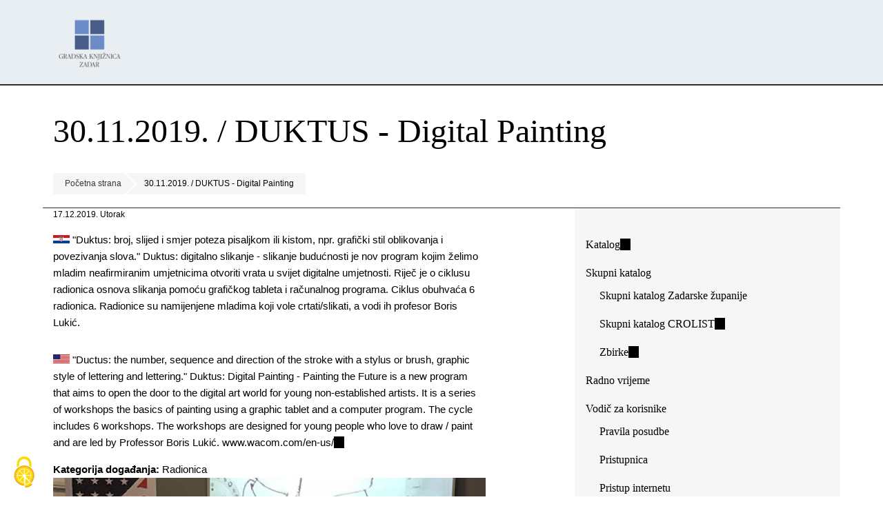

--- FILE ---
content_type: text/css
request_url: https://www.gkzd.hr/sites/default/files/css/css_SsXikz74XuFQR31hEQmhsG_DU7mL5m3oPKJyFIlN9PM.css
body_size: 341
content:
.gallery-tiler .field-items{grid-auto-rows:var(--height,140px);}.gallery-tiler-compact .field-items{grid-template-columns:repeat(5,1fr);}.gallery-tiler-compact .tile-1{grid-column:1 / 3;grid-row:1;}.gallery-tiler-compact .tile-3{grid-column:4 / 6;grid-row:1 / 3;}.gallery-tiler-compact .tile-4{grid-column:1 / 4;grid-row:2 / 4;}.gallery-tiler-compact .tile-5{grid-column:4 / 6;grid-row:3;}.gallery-tiler-compact .tile-6{grid-column:1 / 3;grid-row:4;}.gallery-tiler-compact .tile-8{grid-column:4 / 6;grid-row:4 / 6;}.gallery-tiler-compact .tile-10{grid-column:2 / 4;}.gallery-tiler-pitted .field-items{grid-template-columns:repeat(6,1fr);}.gallery-tiler-pitted .tile-1{grid-column:1 / 4;grid-row:1 / 3;}.gallery-tiler-pitted .tile-2{grid-column:4 / 7;grid-row:1;margin-left:33.333%;}.gallery-tiler-pitted .tile-3{grid-column:4 / -1;grid-row:2 / 4;margin-right:33.333%;}.gallery-tiler-pitted .tile-4{grid-column:1 / 4;grid-row:3 / 5;margin-left:33.333%;}.gallery-tiler-pitted .tile-5{grid-column:4 / -1;grid-row:4 / 6;}.gallery-tiler-pitted .tile-6{grid-column:1 / 4;grid-row:5;margin-right:33.333%;}.gallery-tiler-mountain .field-items{grid-template-columns:repeat(8,1fr);}.gallery-tiler-mountain .tile-1{grid-column:1 / 3;grid-row:1 / 4;margin-top:100%}.gallery-tiler-mountain .tile-2{grid-column:3 / 5;grid-row:1 / 4;margin-top:50%}.gallery-tiler-mountain .tile-3{grid-column:5 / 7;grid-row:1 / 4;}.gallery-tiler-mountain .tile-4{grid-column:7 / -1;grid-row:1 / 4;margin-top:50%;}.gallery-tiler-mountain .tile-5{grid-column:1 / 4;grid-row:4 / 6;}.gallery-tiler-mountain .tile-6{grid-column:4 / 6;grid-row:4 / 6;}.gallery-tiler-mountain .tile-7{grid-column:6 / -1;grid-row:4 / 6;}.gallery-tiler-mountain .tile-8{grid-column:1 / 3;grid-row:6 / 9;margin-bottom:50%}.gallery-tiler-mountain .tile-9{grid-column:3 / 5;grid-row:6 / 9;}.gallery-tiler-mountain .tile-10{grid-column:5 / 7;grid-row:6 / 9;margin-bottom:50%}.gallery-tiler-mountain .tile-11{grid-column:7 / -1;grid-row:6 / 9;margin-bottom:100%}.gallery-tiler-french .field-items{grid-template-columns:repeat(6,1fr);}.gallery-tiler-french .tile-1{grid-column:1;grid-row:1 / 3;}.gallery-tiler-french .tile-2{grid-column:2 / 4;grid-row:1 / 3;}.gallery-tiler-french .tile-4{grid-column:5 / -1;grid-row:1;}.gallery-tiler-french .tile-5{grid-column:4 / -1;grid-row:2 / 4;}.gallery-tiler-french .tile-6{grid-column:1 / 3;grid-row:3 / 6;}.gallery-tiler-french .tile-8{grid-column:3 / 5;grid-row:4;}.gallery-tiler-french .tile-9{grid-column:5 / -1;grid-row:4 / 6;}.gallery-tiler-french .tile-10{grid-column:3 / 5;grid-row:5 / 7;}.gallery-tiler-french .tile-11{grid-column:1 / 3;grid-row:6;}.gallery-tiler-french .tile-12{grid-column:5 / -1;grid-row:6;}.gallery-tiler-squares .field-items{grid-template-columns:repeat(4,1fr);}.gallery-tiler-squares .tile-3{grid-column:3 / -1;grid-row:1 / 3;}.gallery-tiler-squares .tile-4{grid-column:1 / 3;grid-row:2 / 4;}.gallery-tiler-squares .tile-8{grid-column:2 / 4;grid-row:4 / 6;}.gallery-tiler-circles .field-items{grid-template-columns:repeat(4,1fr);}.gallery-tiler-circles .field-item{-webkit-clip-path:circle();clip-path:circle();}.gallery-tiler-circles .tile-1{grid-column:1 / 3;grid-row:1 / 3;}.gallery-tiler-circles .tile-7{grid-column:2 / 4;grid-row:3 / 5;}.gallery-tiler-circles .tile-1,.gallery-tiler-circles .tile-7{transform:scale(1.08);}.gallery-tiler-octagon .field-items{grid-template-columns:repeat(5,1fr);}.gallery-tiler-octagon .field-item{-webkit-clip-path:polygon(25% 0,0 25%,0 75%,25% 100%,75% 100%,100% 75%,100% 25%,75% 0%);clip-path:polygon(25% 0,0 25%,0 75%,25% 100%,75% 100%,100% 75%,100% 25%,75% 0%);}.gallery-tiler-octagon .tile-2{-webkit-clip-path:none;clip-path:none;grid-column:2 / 4;grid-row:1 / 3;}.gallery-tiler-hexagon .field-items{grid-template-columns:repeat(4,1fr);padding-bottom:calc(var(--height) / 1.5);padding-left:calc(2% + var(--gap));padding-right:calc(2% + var(--gap));}.gallery-tiler-hexagon .field-item{-webkit-clip-path:polygon(25% 0,0 50%,25% 100%,75% 100%,100% 50%,75% 0%);clip-path:polygon(25% 0,0 50%,25% 100%,75% 100%,100% 50%,75% 0%);transform:scale(1.33);margin-top:calc(var(--height) / 4);position:relative;}.gallery-tiler-hexagon .field-item:nth-child(even){top:calc(50% + (var(--gap) / 2));}
